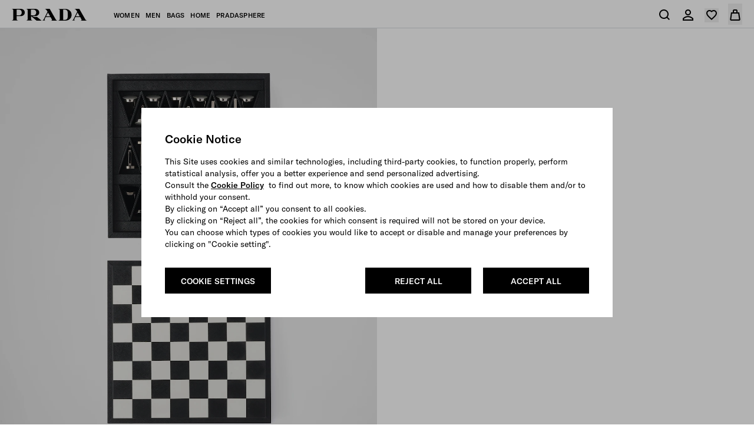

--- FILE ---
content_type: text/javascript; charset=utf-8
request_url: https://cdc.prada.com/accounts.webSdkBootstrap?apiKey=4_wNpo2VLQE6BgK7fOwooqOg&pageURL=https%3A%2F%2Fwww.prada.com%2Fbr%2Fen%2Fp%2Fsaffiano-leather-chess-set%2F2SG077_0DC_F0002&sdk=js_latest&sdkBuild=18435&format=json
body_size: 406
content:
{
  "callId": "019be0395e6a7573bf955dc34cd99724",
  "errorCode": 0,
  "apiVersion": 2,
  "statusCode": 200,
  "statusReason": "OK",
  "time": "2026-01-21T11:03:34.772Z",
  "hasGmid": "ver4"
}